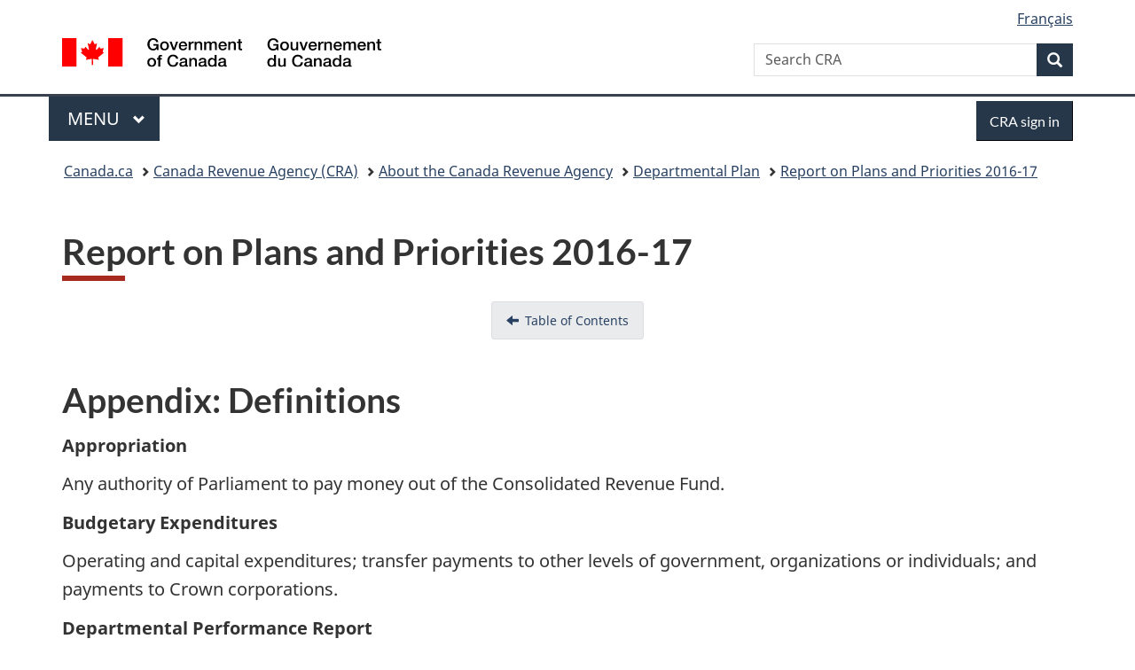

--- FILE ---
content_type: text/html;charset=utf-8
request_url: https://www.canada.ca/en/revenue-agency/corporate/about-canada-revenue-agency-cra/departmental-plan/report-on-plans-priorities-2016-17/report-on-plans-priorities-2016-17-2.html
body_size: 9341
content:
<!doctype html>


<html class="no-js" dir="ltr" lang="en" xmlns="http://www.w3.org/1999/xhtml">

<head prefix="og: http://ogp.me/ns#">
    
<meta http-equiv="X-UA-Compatible" content="IE=edge"/>
<meta charset="utf-8"/>
<title>Report on Plans and Priorities 2016-17 - Canada.ca</title>
<meta content="width=device-width,initial-scale=1" name="viewport"/>


	<link rel="schema.dcterms" href="http://purl.org/dc/terms/"/>
	<link rel="canonical" href="https://www.canada.ca/en/revenue-agency/corporate/about-canada-revenue-agency-cra/departmental-plan/report-on-plans-priorities-2016-17/report-on-plans-priorities-2016-17-2.html"/>
    <link rel="alternate" hreflang="en" href="https://www.canada.ca/en/revenue-agency/corporate/about-canada-revenue-agency-cra/departmental-plan/report-on-plans-priorities-2016-17/report-on-plans-priorities-2016-17-2.html"/>
	
        <link rel="alternate" hreflang="fr" href="https://www.canada.ca/fr/agence-revenu/organisation/a-propos-agence-revenu-canada-arc/plan-ministeriel/rapport-plans-priorites-2016-2017/rapport-plans-priorites-2016-2017-2.html"/>
	
	
		<meta name="description" content="The Report on Plans and Priorities details the CRA's main priorities, organized by strategic outcomes, programs, and expected results, and related resource requirements."/>
	
	
		<meta name="keywords" content="taxes; tax administration; Canada Revenue Agency; annual reports; electronic services; compliance; benefits ; appeals; integrity; IT security; privacy; tax evasion; tax avoidance; underground economy "/>
	
	
		<meta name="author" content="Canada Revenue Agency"/>
	
	
		<meta name="dcterms.title" content="Report on Plans and Priorities 2016-17"/>
	
	
		<meta name="dcterms.description" content="The Report on Plans and Priorities details the CRA's main priorities, organized by strategic outcomes, programs, and expected results, and related resource requirements."/>
	
	
		<meta name="dcterms.creator" content="Canada Revenue Agency"/>
	
	
	
		<meta name="dcterms.language" title="ISO639-2/T" content="eng"/>
	
	
		<meta name="dcterms.subject" title="gccore" content="Economics and Industry;Taxes"/>
	
	
		<meta name="dcterms.issued" title="W3CDTF" content="2016-02-04"/>
	
	
		<meta name="dcterms.modified" title="W3CDTF" content="2016-03-07"/>
	
	
		<meta name="dcterms.audience" content="general public"/>
	
	
		<meta name="dcterms.spatial" content="Canada"/>
	
	
		<meta name="dcterms.type" content="report on plans and priorities"/>
	
	
	
	
	
		<meta name="dcterms.identifier" content="Canada_Revenue_Agency"/>
	
	
	
        



	<meta prefix="fb: https://www.facebook.com/2008/fbml" property="fb:pages" content="378967748836213, 160339344047502, 184605778338568, 237796269600506, 10860597051, 14498271095, 209857686718, 160504807323251, 111156792247197, 113429762015861, 502566449790031, 312292485564363, 1471831713076413, 22724568071, 17294463927, 1442463402719857, 247990812241506, 730097607131117, 1142481292546228, 1765602380419601, 131514060764735, 307780276294187, 427238637642566, 525934210910141, 1016214671785090, 192657607776229, 586856208161152, 1146080748799944, 408143085978521, 490290084411688, 163828286987751, 565688503775086, 460123390028, 318424514044, 632493333805962, 370233926766473, 173004244677, 1562729973959056, 362400293941960, 769857139754987, 167891083224996, 466882737009651, 126404198009505, 135409166525475, 664638680273646, 169011506491295, 217171551640146, 182842831756930, 1464645710444681, 218822426028, 218740415905, 123326971154939, 125058490980757, 1062292210514762, 1768389106741505, 310939332270090, 285960408117397, 985916134909087, 655533774808209, 1522633664630497, 686814348097821, 230798677012118, 320520588000085, 103201203106202, 273375356172196, 61263506236, 353102841161, 1061339807224729, 1090791104267764, 395867780593657, 1597876400459657, 388427768185631, 937815283021844, 207409132619743, 1952090675003143, 206529629372368, 218566908564369, 175257766291975, 118472908172897, 767088219985590, 478573952173735, 465264530180856, 317418191615817, 428040827230778, 222493134493922, 196833853688656, 194633827256676, 252002641498535, 398018420213195, 265626156847421, 202442683196210, 384350631577399, 385499078129720, 178433945604162, 398240836869162, 326182960762584, 354672164565195, 375081249171867, 333050716732105, 118996871563050, 240349086055056, 119579301504003, 185184131584797, 333647780005544, 306255172770146, 369589566399283, 117461228379000, 349774478396157, 201995959908210, 307017162692056, 145928592172074, 122656527842056">


	


    


	<script src="//assets.adobedtm.com/be5dfd287373/abb618326704/launch-3eac5e076135.min.js"></script>










<link rel="stylesheet" href="https://use.fontawesome.com/releases/v5.15.4/css/all.css" integrity="sha256-mUZM63G8m73Mcidfrv5E+Y61y7a12O5mW4ezU3bxqW4=" crossorigin="anonymous"/>
<script blocking="render" src="/etc/designs/canada/wet-boew/js/gcdsloader.min.js"></script>
<link rel="stylesheet" href="/etc/designs/canada/wet-boew/css/theme.min.css"/>
<link href="/etc/designs/canada/wet-boew/assets/favicon.ico" rel="icon" type="image/x-icon"/>
<noscript><link rel="stylesheet" href="/etc/designs/canada/wet-boew/css/noscript.min.css"/></noscript>







                              <script>!function(a){var e="https://s.go-mpulse.net/boomerang/",t="addEventListener";if("False"=="True")a.BOOMR_config=a.BOOMR_config||{},a.BOOMR_config.PageParams=a.BOOMR_config.PageParams||{},a.BOOMR_config.PageParams.pci=!0,e="https://s2.go-mpulse.net/boomerang/";if(window.BOOMR_API_key="KBFUZ-C9D7G-RB8SX-GRGEN-HGMC9",function(){function n(e){a.BOOMR_onload=e&&e.timeStamp||(new Date).getTime()}if(!a.BOOMR||!a.BOOMR.version&&!a.BOOMR.snippetExecuted){a.BOOMR=a.BOOMR||{},a.BOOMR.snippetExecuted=!0;var i,_,o,r=document.createElement("iframe");if(a[t])a[t]("load",n,!1);else if(a.attachEvent)a.attachEvent("onload",n);r.src="javascript:void(0)",r.title="",r.role="presentation",(r.frameElement||r).style.cssText="width:0;height:0;border:0;display:none;",o=document.getElementsByTagName("script")[0],o.parentNode.insertBefore(r,o);try{_=r.contentWindow.document}catch(O){i=document.domain,r.src="javascript:var d=document.open();d.domain='"+i+"';void(0);",_=r.contentWindow.document}_.open()._l=function(){var a=this.createElement("script");if(i)this.domain=i;a.id="boomr-if-as",a.src=e+"KBFUZ-C9D7G-RB8SX-GRGEN-HGMC9",BOOMR_lstart=(new Date).getTime(),this.body.appendChild(a)},_.write("<bo"+'dy onload="document._l();">'),_.close()}}(),"".length>0)if(a&&"performance"in a&&a.performance&&"function"==typeof a.performance.setResourceTimingBufferSize)a.performance.setResourceTimingBufferSize();!function(){if(BOOMR=a.BOOMR||{},BOOMR.plugins=BOOMR.plugins||{},!BOOMR.plugins.AK){var e=""=="true"?1:0,t="",n="aoicopicc2txg2luwxgq-f-5cc3b3858-clientnsv4-s.akamaihd.net",i="false"=="true"?2:1,_={"ak.v":"39","ak.cp":"789605","ak.ai":parseInt("231651",10),"ak.ol":"0","ak.cr":10,"ak.ipv":4,"ak.proto":"h2","ak.rid":"37de81c1","ak.r":51208,"ak.a2":e,"ak.m":"dscb","ak.n":"essl","ak.bpcip":"3.144.39.0","ak.cport":48816,"ak.gh":"23.209.83.15","ak.quicv":"","ak.tlsv":"tls1.3","ak.0rtt":"","ak.0rtt.ed":"","ak.csrc":"-","ak.acc":"","ak.t":"1769256397","ak.ak":"hOBiQwZUYzCg5VSAfCLimQ==3YhgcsrEC5Kt2pMfK68wVBU40zRsXZC/[base64]/Ca2A/dCoqmR2tkHFanpEKtZ5+oiG76WPozCTGif/qlVuJBDlE3O7Dol+9VRWhw0GzeFVoXsB+COyfzIDhCJJK48PJFtbR9GY/CYklaZjDk57a+mMKEygWko44sieY=","ak.pv":"821","ak.dpoabenc":"","ak.tf":i};if(""!==t)_["ak.ruds"]=t;var o={i:!1,av:function(e){var t="http.initiator";if(e&&(!e[t]||"spa_hard"===e[t]))_["ak.feo"]=void 0!==a.aFeoApplied?1:0,BOOMR.addVar(_)},rv:function(){var a=["ak.bpcip","ak.cport","ak.cr","ak.csrc","ak.gh","ak.ipv","ak.m","ak.n","ak.ol","ak.proto","ak.quicv","ak.tlsv","ak.0rtt","ak.0rtt.ed","ak.r","ak.acc","ak.t","ak.tf"];BOOMR.removeVar(a)}};BOOMR.plugins.AK={akVars:_,akDNSPreFetchDomain:n,init:function(){if(!o.i){var a=BOOMR.subscribe;a("before_beacon",o.av,null,null),a("onbeacon",o.rv,null,null),o.i=!0}return this},is_complete:function(){return!0}}}}()}(window);</script></head>

<body vocab="http://schema.org/" typeof="WebPage" resource="#wb-webpage" class="">

    




    
        
        
        <div class="newpar new section">

</div>

    
        
        
        <div class="par iparys_inherited">

    
    
    
    
        
        
        <div class="global-header"><nav><ul id="wb-tphp">
	<li class="wb-slc"><a class="wb-sl" href="#wb-cont">Skip to main content</a></li>
	<li class="wb-slc"><a class="wb-sl" href="#wb-info">Skip to &#34;About government&#34;</a></li>
	
</ul></nav>

<header>
	<div id="wb-bnr" class="container">
		<div class="row">
			
			<section id="wb-lng" class="col-xs-3 col-sm-12 pull-right text-right">
    <h2 class="wb-inv">Language selection</h2>
    <div class="row">
        <div class="col-md-12">
            <ul class="list-inline mrgn-bttm-0">
                <li>
                    <a lang="fr" href="/fr/agence-revenu/organisation/a-propos-agence-revenu-canada-arc/plan-ministeriel/rapport-plans-priorites-2016-2017/rapport-plans-priorites-2016-2017-2.html">
                        
                            <span class="hidden-xs" translate="no">Fran&ccedil;ais</span>
                            <abbr title="Fran&ccedil;ais" class="visible-xs h3 mrgn-tp-sm mrgn-bttm-0 text-uppercase" translate="no">fr</abbr>
                        
                        
                    </a>
                </li>
                
                
            </ul>
        </div>
    </div>
</section>
				<div class="brand col-xs-9 col-sm-5 col-md-4" property="publisher" resource="#wb-publisher" typeof="GovernmentOrganization">
					
                    
					
						
						<a href="/en.html" property="url">
							<img src="/etc/designs/canada/wet-boew/assets/sig-blk-en.svg" alt="Government of Canada" property="logo"/>
							<span class="wb-inv"> /
								
								<span lang="fr">Gouvernement du Canada</span>
							</span>
						</a>
					
					<meta property="name" content="Government of Canada"/>
					<meta property="areaServed" typeof="Country" content="Canada"/>
					<link property="logo" href="/etc/designs/canada/wet-boew/assets/wmms-blk.svg"/>
				</div>
				<section id="wb-srch" class="col-lg-offset-4 col-md-offset-4 col-sm-offset-2 col-xs-12 col-sm-5 col-md-4">
					<h2>Search</h2>
					
<form action="/en/revenue-agency/search.html" method="get" name="cse-search-box" role="search">
	<div class="form-group wb-srch-qry">
		    
		
		    <label for="wb-srch-q" class="wb-inv">Search CRA</label>
			<input id="wb-srch-q" list="wb-srch-q-ac" class="wb-srch-q form-control" name="q" type="search" value="" size="34" maxlength="170" placeholder="Search CRA"/>
		

		<datalist id="wb-srch-q-ac">
		</datalist>
	</div>
	<div class="form-group submit">
	<button type="submit" id="wb-srch-sub" class="btn btn-primary btn-small" name="wb-srch-sub"><span class="glyphicon-search glyphicon"></span><span class="wb-inv">Search</span></button>
	</div>
</form>

				</section>
		</div>
	</div>
	<hr/>
	
	<div class="container"><div class="row">
		
        <div class="col-md-8">
        <nav class="gcweb-menu" typeof="SiteNavigationElement">
		<h2 class="wb-inv">Menu</h2>
		<button type="button" aria-haspopup="true" aria-expanded="false"><span class="wb-inv">Main </span>Menu <span class="expicon glyphicon glyphicon-chevron-down"></span></button>
<ul role="menu" aria-orientation="vertical" data-ajax-replace="/content/dam/canada/sitemenu/sitemenu-v2-en.html">
	<li role="presentation"><a role="menuitem" tabindex="-1" href="https://www.canada.ca/en/services/jobs.html">Jobs and the workplace</a></li>
	<li role="presentation"><a role="menuitem" tabindex="-1" href="https://www.canada.ca/en/services/immigration-citizenship.html">Immigration and citizenship</a></li>
	<li role="presentation"><a role="menuitem" tabindex="-1" href="https://travel.gc.ca/">Travel and tourism</a></li>
	<li role="presentation"><a role="menuitem" tabindex="-1" href="https://www.canada.ca/en/services/business.html">Business and industry</a></li>
	<li role="presentation"><a role="menuitem" tabindex="-1" href="https://www.canada.ca/en/services/benefits.html">Benefits</a></li>
	<li role="presentation"><a role="menuitem" tabindex="-1" href="https://www.canada.ca/en/services/health.html">Health</a></li>
	<li role="presentation"><a role="menuitem" tabindex="-1" href="https://www.canada.ca/en/services/taxes.html">Taxes</a></li>
	<li role="presentation"><a role="menuitem" tabindex="-1" href="https://www.canada.ca/en/services/environment.html">Environment and natural resources</a></li>
	<li role="presentation"><a role="menuitem" tabindex="-1" href="https://www.canada.ca/en/services/defence.html">National security and defence</a></li>
	<li role="presentation"><a role="menuitem" tabindex="-1" href="https://www.canada.ca/en/services/culture.html">Culture, history and sport</a></li>
	<li role="presentation"><a role="menuitem" tabindex="-1" href="https://www.canada.ca/en/services/policing.html">Policing, justice and emergencies</a></li>
	<li role="presentation"><a role="menuitem" tabindex="-1" href="https://www.canada.ca/en/services/transport.html">Transport and infrastructure</a></li>
	<li role="presentation"><a role="menuitem" tabindex="-1" href="https://www.international.gc.ca/world-monde/index.aspx?lang=eng">Canada and the world</a></li>
	<li role="presentation"><a role="menuitem" tabindex="-1" href="https://www.canada.ca/en/services/finance.html">Money and finances</a></li>
	<li role="presentation"><a role="menuitem" tabindex="-1" href="https://www.canada.ca/en/services/science.html">Science and innovation</a></li>
	<li role="presentation"><a role="menuitem" tabindex="-1" href="https://www.canada.ca/en/services/life-events.html">Manage life events</a></li>
</ul>

		
        </nav>   
        </div>
		
		
		<div class="col-xs-offset-6 col-xs-6 col-md-offset-0 col-md-4">
		<section id="wb-so">
	    <h2 class="wb-inv">Sign in</h2>
        <a class="btn btn-primary" href="/en/revenue-agency/services/e-services/cra-login-services.html"><span class="visible-xs">Sign in</span><span class="hidden-xs">CRA sign in</span></a>
        </section>
        </div>
		
		
    </div></div>
	
		<nav id="wb-bc" property="breadcrumb"><h2 class="wb-inv">You are here:</h2><div class="container"><ol class="breadcrumb">
<li><a href='/en.html'>Canada.ca</a></li>
<li><a href='/en/revenue-agency.html'>Canada Revenue Agency (CRA)</a></li>
<li><a href='/en/revenue-agency/corporate/about-canada-revenue-agency-cra.html'>About the Canada Revenue Agency</a></li>
<li><a href='/en/revenue-agency/corporate/about-canada-revenue-agency-cra/departmental-plan.html'>Departmental Plan</a></li>
<li><a href='/en/revenue-agency/corporate/about-canada-revenue-agency-cra/departmental-plan/report-on-plans-priorities-2016-17.html'>Report on Plans and Priorities 2016-17</a></li>
</ol></div></nav>


	

  
</header>
</div>

    

</div>

    




	



    
    

    
    
        <main property="mainContentOfPage" resource="#wb-main" typeof="WebPageElement" class="container">
            
            <div class="mwstitle section">

    <h1 property="name" id="wb-cont" dir="ltr">
Report on Plans and Priorities 2016-17</h1>
	</div>
<div class="mwsbodytext text parbase section">
    

    
          <ul class="pager pagination-sm"> 
 <li> <a href="/en/revenue-agency/corporate/about-canada-revenue-agency-cra/departmental-plan/report-on-plans-priorities-2016-17.html" rel="prev">Table of Contents</a> </li> 
</ul> 
    


</div>
<div class="mwsbodytext text parbase section">
    

    
        <h2>Appendix: Definitions</h2>
 <p><strong>Appropriation</strong></p>  <p>Any authority of Parliament to pay money out of the Consolidated Revenue Fund.</p>  <p><strong>Budgetary Expenditures</strong></p>  <p>Operating and capital expenditures; transfer payments to other levels of government, organizations or individuals; and payments to Crown corporations.</p>  <p><strong>Departmental Performance Report</strong></p>  <p>Reports on an appropriated organization's actual accomplishments against the plans, priorities and expected results set out in the corresponding Reports on Plans and Priorities. These reports are tabled in Parliament in the fall.</p>  <p><strong>Full-Time Equivalent</strong></p>  <p>A measure of the extent to which an employee represents a full person year charge against a departmental budget. Full time equivalents are calculated as a ratio of assigned hours of work to scheduled hours of work. Scheduled hours of work are set out in collective agreements.</p>  <p><strong>Government of Canada outcomes</strong></p>  <p>A set of 16 high level objectives defined for the government as a whole, grouped in four spending areas: economic affairs, social affairs, international affairs and government affairs.</p>  <p><strong>Management, Resources and Results Structure</strong></p>  <p>A comprehensive framework that consists of an organization's inventory of programs, resources, results, performance indicators and governance information. Programs and results are depicted in their hierarchical relationship to each other and to the Strategic Outcome(s) to which they contribute. The Management, Resources and Results Structure is developed from the Program Alignment Architecture.</p>  <p><strong>Non-Budgetary Expenditures</strong></p>  <p>Net outlays and receipts related to loans, investments and advances, which change the composition of the financial assets of the Government of Canada.</p>  <p><strong>Performance</strong></p>  <p>What an organization did with its resources to achieve its results, how well those results compare to what the organization intended to achieve, and how well lessons learned have been identified.</p>  <p><strong>Performance Indicator</strong></p>  <p>A qualitative or quantitative means of measuring an output or outcome, with the intention of gauging the performance of an organization, program, policy or initiative respecting expected results.</p>  <p><strong>Performance Reporting</strong></p>  <p>The process of communicating evidence based performance information. Performance reporting supports decision making, accountability and transparency.</p>  <p><strong>Planned Spending</strong></p>  <p>For Reports on Plans and Priorities (<abbr title="Reports on Plans and Priorities">RPPs</abbr>) and Departmental Performance Reports (<abbr title="Departmental Performance Reports">DPRs</abbr>), planned spending refers to those amounts that receive Treasury Board approval by February 1. Therefore, planned spending may include amounts incremental to planned expenditures presented in the Main Estimates. A department is expected to be aware of the authorities that it has sought and received. The determination of planned spending is a departmental responsibility, and departments must be able to defend the expenditure and accrual numbers presented in their <abbr title="Reports on Plans and Priorities">RPPs</abbr> and <abbr title="Departmental Performance Reports">DPRs</abbr>.</p>  <p><strong>Plans</strong></p>  <p>The articulation of strategic choices, which provides information on how an organization intends to achieve its priorities and associated results. Generally a plan will explain the logic behind the strategies chosen and tend to focus on actions that lead up to the expected result.</p>  <p><strong>Priorities</strong></p>  <p>Plans or projects that an organization has chosen to focus and report on during the planning period. Priorities represent the things that are most important or what must be done first to support the achievement of the desired Strategic Outcome(s).</p>  <p><strong>Program</strong></p>  <p>A group of related resource inputs and activities that are managed to meet specific needs and to achieve intended results and that are treated as a budgetary unit.</p>  <p><strong>Program Alignment Architecture</strong></p>  <p>A structured inventory of an organization's programs depicting the hierarchical relationship between programs and the Strategic Outcome(s) to which they contribute.</p>  <p><strong>Report on Plans and Priorities</strong></p>  <p>Provides information on the plans and expected performance of appropriated organizations over a three year period. These reports are tabled in Parliament each spring.</p>  <p><strong>Results</strong></p>  <p>An external consequence attributed, in part, to an organization, policy, program or initiative. Results are not within the control of a single organization, policy, program or initiative; instead they are within the area of the organization's influence.</p>  <p><strong>Statutory Expenditures</strong></p>  <p>Expenditures that Parliament has approved through legislation other than appropriation acts. The legislation sets out the purpose of the expenditures and the terms and conditions under which they may be made.</p>  <p><strong>Strategic Outcome</strong></p>  <p>A long term and enduring benefit to Canadians that is linked to the organization's mandate, vision and core functions.</p>  <p><strong>Sunset Program</strong></p>  <p>A time limited program that does not have an ongoing funding and policy authority. When the program is set to expire, a decision must be made whether to continue the program. In the case of a renewal, the decision specifies the scope, funding level and duration.</p>  <p><strong>Target</strong></p>  <p>A measurable performance or success level that an organization, program or initiative plans to achieve within a specified time period. Targets can be either quantitative or qualitative.</p>  <p><strong>Voted Expenditures</strong></p>  <p>Expenditures that Parliament approves annually through an Appropriation Act. The Vote wording becomes the governing conditions under which these expenditures may be made.</p>  <p><strong>Whole of Government Framework</strong></p>  <p>Maps the financial contributions of federal organizations receiving appropriations by aligning their Programs to a set of 16 government wide, high level outcome areas, grouped under four spending areas.</p>  
    


</div>
<div class="mwsbodytext text parbase section">
    

    
        <h3 id="nd1">Endnotes</h3>
 <p id="rmn1">i.&nbsp;&nbsp;&nbsp;&nbsp; Copyright information, <a href="http://www.cra-arc.gc.ca/cpyrght-eng.html">www.cra-arc.gc.ca/cpyrght-eng.html</a></p>  <p id="rmn2">ii.&nbsp;&nbsp;&nbsp; <em>Canada Revenue Agency Act</em>, <a href="http://www.laws-lois.justice.gc.ca/eng/acts/C-10.11/">www.laws-lois.justice.gc.ca/eng/acts/C-10.11/</a></p>  <p id="rmn3">iii.&nbsp;&nbsp; Prime Minister of Canada’s website, <a href="http://pm.gc.ca/eng/ministerial-mandate-letters">pm.gc.ca/eng/ministerial-mandate-letters</a></p>  <p id="rmn4">iv.&nbsp;&nbsp; Base Erosion and Profit Shifting project, <a href="http://www.oecd.org/ctp/beps.htm">www.oecd.org/ctp/beps.htm</a></p>  <p id="rmn5">v.&nbsp;&nbsp;&nbsp; Whole-of-Government Framework, <a href="http://www.tbs-sct.gc.ca/ems-sgd/wgf-ipp-eng.asp">www.tbs-sct.gc.ca/ems-sgd/wgf-ipp-eng.asp</a></p>  <p id="rmn6">vi.&nbsp;&nbsp; 2016-17 Main Estimates,&nbsp; <a href="http://www.tbs-sct.gc.ca/hgw-cgf/finances/pgs-pdg/gepme-pdgbpd/index-eng.asp">www.tbs-sct.gc.ca/hgw-cgf/finances/pgs-pdg/gepme-pdgbpd/index-eng.asp</a></p>  <p id="rmn7">vii.&nbsp; Open Government, <a href="http://open.canada.ca/en">open.canada.ca/en</a></p>  <p id="rmn8">viii. Canada Revenue Agency, <a href="http://www.cra-arc.gc.ca/">www.cra-arc.gc.ca</a></p>  <p id="rmn9">ix.&nbsp;&nbsp; Tax Expenditures and Evaluations, <a href="http://www.fin.gc.ca/purl/taxexp-eng.asp">www.fin.gc.ca/purl/taxexp-eng.asp</a></p>  <ul class="pager pagination-sm"> 
 <li> <a href="/en/revenue-agency/corporate/about-canada-revenue-agency-cra/departmental-plan/report-on-plans-priorities-2016-17.html" rel="prev">Table of Contents</a> </li> 
</ul>   
    


</div>


            <section class="pagedetails">
    <h2 class="wb-inv">Page details</h2>

    

    <div class="row">
        <div class="col-sm-8 col-md-9 col-lg-9">
            <div class="wb-disable-allow" data-ajax-replace="/etc/designs/canada/wet-boew/assets/feedback/page-feedback-en.html">
            </div>
        </div>
	</div>
    
<gcds-date-modified>
	2017-06-22
</gcds-date-modified>


</section>
        </main>
    



    




    
        
        
        <div class="newpar new section">

</div>

    
        
        
        <div class="par iparys_inherited">

    
    
    
    

</div>

    




    




    
        
        
        <div class="newpar new section">

</div>

    
        
        
        <div class="par iparys_inherited">

    
    
    
    
        
        
        <div class="global-footer">
    <footer id="wb-info">
	    <h2 class="wb-inv">About this site</h2>
    	<div class="gc-contextual"><div class="container">
    <nav>
        <h3>Canada Revenue Agency (CRA)</h3>
        <ul class="list-col-xs-1 list-col-sm-2 list-col-md-3">
            <li><a href="/en/revenue-agency/corporate/contact-information.html">Contact the CRA</a></li>
        
            <li><a href="/en/revenue-agency/services/update-information-cra.html">Update your information</a></li>
        
            <li><a href="/en/revenue-agency/corporate/about-canada-revenue-agency-cra.html">About the CRA</a></li>
        </ul>
    </nav>
</div></div>	
        <div class="gc-main-footer">
			<div class="container">
	<nav>
	<h3>Government of Canada</h3>
	<ul class="list-col-xs-1 list-col-sm-2 list-col-md-3">
		<li><a href="/en/contact.html">All contacts</a></li>
		<li><a href="/en/government/dept.html">Departments and agencies</a></li>
		<li><a href="/en/government/system.html">About government</a></li>
	</ul>
	<h4><span class="wb-inv">Themes and topics</span></h4>
	<ul class="list-unstyled colcount-sm-2 colcount-md-3">			
		<li><a href="/en/services/jobs.html">Jobs</a></li>
		<li><a href="/en/services/immigration-citizenship.html">Immigration and citizenship</a></li>
		<li><a href="https://travel.gc.ca/">Travel and tourism</a></li>
		<li><a href="/en/services/business.html">Business</a></li>
		<li><a href="/en/services/benefits.html">Benefits</a></li>
		<li><a href="/en/services/health.html">Health</a></li>
		<li><a href="/en/services/taxes.html">Taxes</a></li>
		<li><a href="/en/services/environment.html">Environment and natural resources</a></li>
		<li><a href="/en/services/defence.html">National security and defence</a></li>
		<li><a href="/en/services/culture.html">Culture, history and sport</a></li>
		<li><a href="/en/services/policing.html">Policing, justice and emergencies</a></li>
		<li><a href="/en/services/transport.html">Transport and infrastructure</a></li>
		<li><a href="https://www.international.gc.ca/world-monde/index.aspx?lang=eng">Canada and the world</a></li>
		<li><a href="/en/services/finance.html">Money and finances</a></li>
		<li><a href="/en/services/science.html">Science and innovation</a></li>
		<li><a href="/en/services/indigenous-peoples.html">Indigenous Peoples</a></li>
		<li><a href="/en/services/veterans-military.html">Veterans and military</a></li>
		<li><a href="/en/services/youth.html">Youth</a></li>
		<li><a href="/en/services/life-events.html">Manage life events</a></li>		
	</ul>
	</nav>
</div>
	
        </div>
        <div class="gc-sub-footer">
            <div class="container d-flex align-items-center">
            <nav>
                <h3 class="wb-inv">Government of Canada Corporate</h3>
                <ul>
                
                    		<li><a href="https://www.canada.ca/en/social.html">Social media</a></li>
		<li><a href="https://www.canada.ca/en/mobile.html">Mobile applications</a></li>
		<li><a href="https://www.canada.ca/en/government/about-canada-ca.html">About Canada.ca</a></li>
                
                <li><a href="/en/transparency/terms.html">Terms and conditions</a></li>
                <li><a href="/en/revenue-agency/corporate/privacy-notice.html">Privacy</a></li>
                </ul>
            </nav>
                <div class="wtrmrk align-self-end">
                    <img src="/etc/designs/canada/wet-boew/assets/wmms-blk.svg" alt="Symbol of the Government of Canada"/>
                </div>
            </div>
        </div>
    </footer>

</div>

    

</div>

    




    







    <script type="text/javascript">_satellite.pageBottom();</script>






<script src="//ajax.googleapis.com/ajax/libs/jquery/2.2.4/jquery.min.js" integrity="sha256-BbhdlvQf/xTY9gja0Dq3HiwQF8LaCRTXxZKRutelT44=" crossorigin="anonymous"></script>
<script src="/etc/designs/canada/wet-boew/js/ep-pp.min.js"></script>
<script src="/etc/designs/canada/wet-boew/js/wet-boew.min.js"></script>
<script src="/etc/designs/canada/wet-boew/js/theme.min.js"></script>




</body>
</html>
